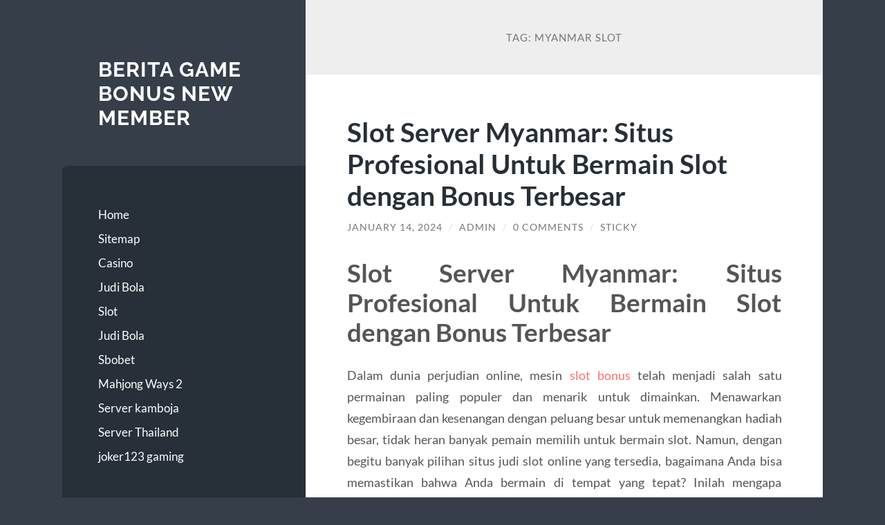

--- FILE ---
content_type: text/html; charset=UTF-8
request_url: https://halongtourvietnam.org/tag/myanmar-slot/
body_size: 11465
content:
<!DOCTYPE html>

<html lang="en-US">

	<head>

		<meta charset="UTF-8">
		<meta name="viewport" content="width=device-width, initial-scale=1.0" >

		<link rel="profile" href="https://gmpg.org/xfn/11">

		<title>myanmar slot &#8211; Berita Game Bonus New Member</title>
<meta name='robots' content='max-image-preview:large' />
<link rel="alternate" type="application/rss+xml" title="Berita Game Bonus New Member &raquo; Feed" href="https://halongtourvietnam.org/feed/" />
<link rel="alternate" type="application/rss+xml" title="Berita Game Bonus New Member &raquo; Comments Feed" href="https://halongtourvietnam.org/comments/feed/" />
<link rel="alternate" type="application/rss+xml" title="Berita Game Bonus New Member &raquo; myanmar slot Tag Feed" href="https://halongtourvietnam.org/tag/myanmar-slot/feed/" />
<style id='wp-img-auto-sizes-contain-inline-css' type='text/css'>
img:is([sizes=auto i],[sizes^="auto," i]){contain-intrinsic-size:3000px 1500px}
/*# sourceURL=wp-img-auto-sizes-contain-inline-css */
</style>
<style id='wp-emoji-styles-inline-css' type='text/css'>

	img.wp-smiley, img.emoji {
		display: inline !important;
		border: none !important;
		box-shadow: none !important;
		height: 1em !important;
		width: 1em !important;
		margin: 0 0.07em !important;
		vertical-align: -0.1em !important;
		background: none !important;
		padding: 0 !important;
	}
/*# sourceURL=wp-emoji-styles-inline-css */
</style>
<style id='wp-block-library-inline-css' type='text/css'>
:root{--wp-block-synced-color:#7a00df;--wp-block-synced-color--rgb:122,0,223;--wp-bound-block-color:var(--wp-block-synced-color);--wp-editor-canvas-background:#ddd;--wp-admin-theme-color:#007cba;--wp-admin-theme-color--rgb:0,124,186;--wp-admin-theme-color-darker-10:#006ba1;--wp-admin-theme-color-darker-10--rgb:0,107,160.5;--wp-admin-theme-color-darker-20:#005a87;--wp-admin-theme-color-darker-20--rgb:0,90,135;--wp-admin-border-width-focus:2px}@media (min-resolution:192dpi){:root{--wp-admin-border-width-focus:1.5px}}.wp-element-button{cursor:pointer}:root .has-very-light-gray-background-color{background-color:#eee}:root .has-very-dark-gray-background-color{background-color:#313131}:root .has-very-light-gray-color{color:#eee}:root .has-very-dark-gray-color{color:#313131}:root .has-vivid-green-cyan-to-vivid-cyan-blue-gradient-background{background:linear-gradient(135deg,#00d084,#0693e3)}:root .has-purple-crush-gradient-background{background:linear-gradient(135deg,#34e2e4,#4721fb 50%,#ab1dfe)}:root .has-hazy-dawn-gradient-background{background:linear-gradient(135deg,#faaca8,#dad0ec)}:root .has-subdued-olive-gradient-background{background:linear-gradient(135deg,#fafae1,#67a671)}:root .has-atomic-cream-gradient-background{background:linear-gradient(135deg,#fdd79a,#004a59)}:root .has-nightshade-gradient-background{background:linear-gradient(135deg,#330968,#31cdcf)}:root .has-midnight-gradient-background{background:linear-gradient(135deg,#020381,#2874fc)}:root{--wp--preset--font-size--normal:16px;--wp--preset--font-size--huge:42px}.has-regular-font-size{font-size:1em}.has-larger-font-size{font-size:2.625em}.has-normal-font-size{font-size:var(--wp--preset--font-size--normal)}.has-huge-font-size{font-size:var(--wp--preset--font-size--huge)}.has-text-align-center{text-align:center}.has-text-align-left{text-align:left}.has-text-align-right{text-align:right}.has-fit-text{white-space:nowrap!important}#end-resizable-editor-section{display:none}.aligncenter{clear:both}.items-justified-left{justify-content:flex-start}.items-justified-center{justify-content:center}.items-justified-right{justify-content:flex-end}.items-justified-space-between{justify-content:space-between}.screen-reader-text{border:0;clip-path:inset(50%);height:1px;margin:-1px;overflow:hidden;padding:0;position:absolute;width:1px;word-wrap:normal!important}.screen-reader-text:focus{background-color:#ddd;clip-path:none;color:#444;display:block;font-size:1em;height:auto;left:5px;line-height:normal;padding:15px 23px 14px;text-decoration:none;top:5px;width:auto;z-index:100000}html :where(.has-border-color){border-style:solid}html :where([style*=border-top-color]){border-top-style:solid}html :where([style*=border-right-color]){border-right-style:solid}html :where([style*=border-bottom-color]){border-bottom-style:solid}html :where([style*=border-left-color]){border-left-style:solid}html :where([style*=border-width]){border-style:solid}html :where([style*=border-top-width]){border-top-style:solid}html :where([style*=border-right-width]){border-right-style:solid}html :where([style*=border-bottom-width]){border-bottom-style:solid}html :where([style*=border-left-width]){border-left-style:solid}html :where(img[class*=wp-image-]){height:auto;max-width:100%}:where(figure){margin:0 0 1em}html :where(.is-position-sticky){--wp-admin--admin-bar--position-offset:var(--wp-admin--admin-bar--height,0px)}@media screen and (max-width:600px){html :where(.is-position-sticky){--wp-admin--admin-bar--position-offset:0px}}

/*# sourceURL=wp-block-library-inline-css */
</style><style id='wp-block-archives-inline-css' type='text/css'>
.wp-block-archives{box-sizing:border-box}.wp-block-archives-dropdown label{display:block}
/*# sourceURL=https://halongtourvietnam.org/wp-includes/blocks/archives/style.min.css */
</style>
<style id='wp-block-categories-inline-css' type='text/css'>
.wp-block-categories{box-sizing:border-box}.wp-block-categories.alignleft{margin-right:2em}.wp-block-categories.alignright{margin-left:2em}.wp-block-categories.wp-block-categories-dropdown.aligncenter{text-align:center}.wp-block-categories .wp-block-categories__label{display:block;width:100%}
/*# sourceURL=https://halongtourvietnam.org/wp-includes/blocks/categories/style.min.css */
</style>
<style id='wp-block-heading-inline-css' type='text/css'>
h1:where(.wp-block-heading).has-background,h2:where(.wp-block-heading).has-background,h3:where(.wp-block-heading).has-background,h4:where(.wp-block-heading).has-background,h5:where(.wp-block-heading).has-background,h6:where(.wp-block-heading).has-background{padding:1.25em 2.375em}h1.has-text-align-left[style*=writing-mode]:where([style*=vertical-lr]),h1.has-text-align-right[style*=writing-mode]:where([style*=vertical-rl]),h2.has-text-align-left[style*=writing-mode]:where([style*=vertical-lr]),h2.has-text-align-right[style*=writing-mode]:where([style*=vertical-rl]),h3.has-text-align-left[style*=writing-mode]:where([style*=vertical-lr]),h3.has-text-align-right[style*=writing-mode]:where([style*=vertical-rl]),h4.has-text-align-left[style*=writing-mode]:where([style*=vertical-lr]),h4.has-text-align-right[style*=writing-mode]:where([style*=vertical-rl]),h5.has-text-align-left[style*=writing-mode]:where([style*=vertical-lr]),h5.has-text-align-right[style*=writing-mode]:where([style*=vertical-rl]),h6.has-text-align-left[style*=writing-mode]:where([style*=vertical-lr]),h6.has-text-align-right[style*=writing-mode]:where([style*=vertical-rl]){rotate:180deg}
/*# sourceURL=https://halongtourvietnam.org/wp-includes/blocks/heading/style.min.css */
</style>
<style id='wp-block-latest-comments-inline-css' type='text/css'>
ol.wp-block-latest-comments{box-sizing:border-box;margin-left:0}:where(.wp-block-latest-comments:not([style*=line-height] .wp-block-latest-comments__comment)){line-height:1.1}:where(.wp-block-latest-comments:not([style*=line-height] .wp-block-latest-comments__comment-excerpt p)){line-height:1.8}.has-dates :where(.wp-block-latest-comments:not([style*=line-height])),.has-excerpts :where(.wp-block-latest-comments:not([style*=line-height])){line-height:1.5}.wp-block-latest-comments .wp-block-latest-comments{padding-left:0}.wp-block-latest-comments__comment{list-style:none;margin-bottom:1em}.has-avatars .wp-block-latest-comments__comment{list-style:none;min-height:2.25em}.has-avatars .wp-block-latest-comments__comment .wp-block-latest-comments__comment-excerpt,.has-avatars .wp-block-latest-comments__comment .wp-block-latest-comments__comment-meta{margin-left:3.25em}.wp-block-latest-comments__comment-excerpt p{font-size:.875em;margin:.36em 0 1.4em}.wp-block-latest-comments__comment-date{display:block;font-size:.75em}.wp-block-latest-comments .avatar,.wp-block-latest-comments__comment-avatar{border-radius:1.5em;display:block;float:left;height:2.5em;margin-right:.75em;width:2.5em}.wp-block-latest-comments[class*=-font-size] a,.wp-block-latest-comments[style*=font-size] a{font-size:inherit}
/*# sourceURL=https://halongtourvietnam.org/wp-includes/blocks/latest-comments/style.min.css */
</style>
<style id='wp-block-latest-posts-inline-css' type='text/css'>
.wp-block-latest-posts{box-sizing:border-box}.wp-block-latest-posts.alignleft{margin-right:2em}.wp-block-latest-posts.alignright{margin-left:2em}.wp-block-latest-posts.wp-block-latest-posts__list{list-style:none}.wp-block-latest-posts.wp-block-latest-posts__list li{clear:both;overflow-wrap:break-word}.wp-block-latest-posts.is-grid{display:flex;flex-wrap:wrap}.wp-block-latest-posts.is-grid li{margin:0 1.25em 1.25em 0;width:100%}@media (min-width:600px){.wp-block-latest-posts.columns-2 li{width:calc(50% - .625em)}.wp-block-latest-posts.columns-2 li:nth-child(2n){margin-right:0}.wp-block-latest-posts.columns-3 li{width:calc(33.33333% - .83333em)}.wp-block-latest-posts.columns-3 li:nth-child(3n){margin-right:0}.wp-block-latest-posts.columns-4 li{width:calc(25% - .9375em)}.wp-block-latest-posts.columns-4 li:nth-child(4n){margin-right:0}.wp-block-latest-posts.columns-5 li{width:calc(20% - 1em)}.wp-block-latest-posts.columns-5 li:nth-child(5n){margin-right:0}.wp-block-latest-posts.columns-6 li{width:calc(16.66667% - 1.04167em)}.wp-block-latest-posts.columns-6 li:nth-child(6n){margin-right:0}}:root :where(.wp-block-latest-posts.is-grid){padding:0}:root :where(.wp-block-latest-posts.wp-block-latest-posts__list){padding-left:0}.wp-block-latest-posts__post-author,.wp-block-latest-posts__post-date{display:block;font-size:.8125em}.wp-block-latest-posts__post-excerpt,.wp-block-latest-posts__post-full-content{margin-bottom:1em;margin-top:.5em}.wp-block-latest-posts__featured-image a{display:inline-block}.wp-block-latest-posts__featured-image img{height:auto;max-width:100%;width:auto}.wp-block-latest-posts__featured-image.alignleft{float:left;margin-right:1em}.wp-block-latest-posts__featured-image.alignright{float:right;margin-left:1em}.wp-block-latest-posts__featured-image.aligncenter{margin-bottom:1em;text-align:center}
/*# sourceURL=https://halongtourvietnam.org/wp-includes/blocks/latest-posts/style.min.css */
</style>
<style id='wp-block-search-inline-css' type='text/css'>
.wp-block-search__button{margin-left:10px;word-break:normal}.wp-block-search__button.has-icon{line-height:0}.wp-block-search__button svg{height:1.25em;min-height:24px;min-width:24px;width:1.25em;fill:currentColor;vertical-align:text-bottom}:where(.wp-block-search__button){border:1px solid #ccc;padding:6px 10px}.wp-block-search__inside-wrapper{display:flex;flex:auto;flex-wrap:nowrap;max-width:100%}.wp-block-search__label{width:100%}.wp-block-search.wp-block-search__button-only .wp-block-search__button{box-sizing:border-box;display:flex;flex-shrink:0;justify-content:center;margin-left:0;max-width:100%}.wp-block-search.wp-block-search__button-only .wp-block-search__inside-wrapper{min-width:0!important;transition-property:width}.wp-block-search.wp-block-search__button-only .wp-block-search__input{flex-basis:100%;transition-duration:.3s}.wp-block-search.wp-block-search__button-only.wp-block-search__searchfield-hidden,.wp-block-search.wp-block-search__button-only.wp-block-search__searchfield-hidden .wp-block-search__inside-wrapper{overflow:hidden}.wp-block-search.wp-block-search__button-only.wp-block-search__searchfield-hidden .wp-block-search__input{border-left-width:0!important;border-right-width:0!important;flex-basis:0;flex-grow:0;margin:0;min-width:0!important;padding-left:0!important;padding-right:0!important;width:0!important}:where(.wp-block-search__input){appearance:none;border:1px solid #949494;flex-grow:1;font-family:inherit;font-size:inherit;font-style:inherit;font-weight:inherit;letter-spacing:inherit;line-height:inherit;margin-left:0;margin-right:0;min-width:3rem;padding:8px;text-decoration:unset!important;text-transform:inherit}:where(.wp-block-search__button-inside .wp-block-search__inside-wrapper){background-color:#fff;border:1px solid #949494;box-sizing:border-box;padding:4px}:where(.wp-block-search__button-inside .wp-block-search__inside-wrapper) .wp-block-search__input{border:none;border-radius:0;padding:0 4px}:where(.wp-block-search__button-inside .wp-block-search__inside-wrapper) .wp-block-search__input:focus{outline:none}:where(.wp-block-search__button-inside .wp-block-search__inside-wrapper) :where(.wp-block-search__button){padding:4px 8px}.wp-block-search.aligncenter .wp-block-search__inside-wrapper{margin:auto}.wp-block[data-align=right] .wp-block-search.wp-block-search__button-only .wp-block-search__inside-wrapper{float:right}
/*# sourceURL=https://halongtourvietnam.org/wp-includes/blocks/search/style.min.css */
</style>
<style id='wp-block-group-inline-css' type='text/css'>
.wp-block-group{box-sizing:border-box}:where(.wp-block-group.wp-block-group-is-layout-constrained){position:relative}
/*# sourceURL=https://halongtourvietnam.org/wp-includes/blocks/group/style.min.css */
</style>
<style id='global-styles-inline-css' type='text/css'>
:root{--wp--preset--aspect-ratio--square: 1;--wp--preset--aspect-ratio--4-3: 4/3;--wp--preset--aspect-ratio--3-4: 3/4;--wp--preset--aspect-ratio--3-2: 3/2;--wp--preset--aspect-ratio--2-3: 2/3;--wp--preset--aspect-ratio--16-9: 16/9;--wp--preset--aspect-ratio--9-16: 9/16;--wp--preset--color--black: #272F38;--wp--preset--color--cyan-bluish-gray: #abb8c3;--wp--preset--color--white: #fff;--wp--preset--color--pale-pink: #f78da7;--wp--preset--color--vivid-red: #cf2e2e;--wp--preset--color--luminous-vivid-orange: #ff6900;--wp--preset--color--luminous-vivid-amber: #fcb900;--wp--preset--color--light-green-cyan: #7bdcb5;--wp--preset--color--vivid-green-cyan: #00d084;--wp--preset--color--pale-cyan-blue: #8ed1fc;--wp--preset--color--vivid-cyan-blue: #0693e3;--wp--preset--color--vivid-purple: #9b51e0;--wp--preset--color--accent: #FF706C;--wp--preset--color--dark-gray: #444;--wp--preset--color--medium-gray: #666;--wp--preset--color--light-gray: #888;--wp--preset--gradient--vivid-cyan-blue-to-vivid-purple: linear-gradient(135deg,rgb(6,147,227) 0%,rgb(155,81,224) 100%);--wp--preset--gradient--light-green-cyan-to-vivid-green-cyan: linear-gradient(135deg,rgb(122,220,180) 0%,rgb(0,208,130) 100%);--wp--preset--gradient--luminous-vivid-amber-to-luminous-vivid-orange: linear-gradient(135deg,rgb(252,185,0) 0%,rgb(255,105,0) 100%);--wp--preset--gradient--luminous-vivid-orange-to-vivid-red: linear-gradient(135deg,rgb(255,105,0) 0%,rgb(207,46,46) 100%);--wp--preset--gradient--very-light-gray-to-cyan-bluish-gray: linear-gradient(135deg,rgb(238,238,238) 0%,rgb(169,184,195) 100%);--wp--preset--gradient--cool-to-warm-spectrum: linear-gradient(135deg,rgb(74,234,220) 0%,rgb(151,120,209) 20%,rgb(207,42,186) 40%,rgb(238,44,130) 60%,rgb(251,105,98) 80%,rgb(254,248,76) 100%);--wp--preset--gradient--blush-light-purple: linear-gradient(135deg,rgb(255,206,236) 0%,rgb(152,150,240) 100%);--wp--preset--gradient--blush-bordeaux: linear-gradient(135deg,rgb(254,205,165) 0%,rgb(254,45,45) 50%,rgb(107,0,62) 100%);--wp--preset--gradient--luminous-dusk: linear-gradient(135deg,rgb(255,203,112) 0%,rgb(199,81,192) 50%,rgb(65,88,208) 100%);--wp--preset--gradient--pale-ocean: linear-gradient(135deg,rgb(255,245,203) 0%,rgb(182,227,212) 50%,rgb(51,167,181) 100%);--wp--preset--gradient--electric-grass: linear-gradient(135deg,rgb(202,248,128) 0%,rgb(113,206,126) 100%);--wp--preset--gradient--midnight: linear-gradient(135deg,rgb(2,3,129) 0%,rgb(40,116,252) 100%);--wp--preset--font-size--small: 16px;--wp--preset--font-size--medium: 20px;--wp--preset--font-size--large: 24px;--wp--preset--font-size--x-large: 42px;--wp--preset--font-size--regular: 18px;--wp--preset--font-size--larger: 32px;--wp--preset--spacing--20: 0.44rem;--wp--preset--spacing--30: 0.67rem;--wp--preset--spacing--40: 1rem;--wp--preset--spacing--50: 1.5rem;--wp--preset--spacing--60: 2.25rem;--wp--preset--spacing--70: 3.38rem;--wp--preset--spacing--80: 5.06rem;--wp--preset--shadow--natural: 6px 6px 9px rgba(0, 0, 0, 0.2);--wp--preset--shadow--deep: 12px 12px 50px rgba(0, 0, 0, 0.4);--wp--preset--shadow--sharp: 6px 6px 0px rgba(0, 0, 0, 0.2);--wp--preset--shadow--outlined: 6px 6px 0px -3px rgb(255, 255, 255), 6px 6px rgb(0, 0, 0);--wp--preset--shadow--crisp: 6px 6px 0px rgb(0, 0, 0);}:where(.is-layout-flex){gap: 0.5em;}:where(.is-layout-grid){gap: 0.5em;}body .is-layout-flex{display: flex;}.is-layout-flex{flex-wrap: wrap;align-items: center;}.is-layout-flex > :is(*, div){margin: 0;}body .is-layout-grid{display: grid;}.is-layout-grid > :is(*, div){margin: 0;}:where(.wp-block-columns.is-layout-flex){gap: 2em;}:where(.wp-block-columns.is-layout-grid){gap: 2em;}:where(.wp-block-post-template.is-layout-flex){gap: 1.25em;}:where(.wp-block-post-template.is-layout-grid){gap: 1.25em;}.has-black-color{color: var(--wp--preset--color--black) !important;}.has-cyan-bluish-gray-color{color: var(--wp--preset--color--cyan-bluish-gray) !important;}.has-white-color{color: var(--wp--preset--color--white) !important;}.has-pale-pink-color{color: var(--wp--preset--color--pale-pink) !important;}.has-vivid-red-color{color: var(--wp--preset--color--vivid-red) !important;}.has-luminous-vivid-orange-color{color: var(--wp--preset--color--luminous-vivid-orange) !important;}.has-luminous-vivid-amber-color{color: var(--wp--preset--color--luminous-vivid-amber) !important;}.has-light-green-cyan-color{color: var(--wp--preset--color--light-green-cyan) !important;}.has-vivid-green-cyan-color{color: var(--wp--preset--color--vivid-green-cyan) !important;}.has-pale-cyan-blue-color{color: var(--wp--preset--color--pale-cyan-blue) !important;}.has-vivid-cyan-blue-color{color: var(--wp--preset--color--vivid-cyan-blue) !important;}.has-vivid-purple-color{color: var(--wp--preset--color--vivid-purple) !important;}.has-black-background-color{background-color: var(--wp--preset--color--black) !important;}.has-cyan-bluish-gray-background-color{background-color: var(--wp--preset--color--cyan-bluish-gray) !important;}.has-white-background-color{background-color: var(--wp--preset--color--white) !important;}.has-pale-pink-background-color{background-color: var(--wp--preset--color--pale-pink) !important;}.has-vivid-red-background-color{background-color: var(--wp--preset--color--vivid-red) !important;}.has-luminous-vivid-orange-background-color{background-color: var(--wp--preset--color--luminous-vivid-orange) !important;}.has-luminous-vivid-amber-background-color{background-color: var(--wp--preset--color--luminous-vivid-amber) !important;}.has-light-green-cyan-background-color{background-color: var(--wp--preset--color--light-green-cyan) !important;}.has-vivid-green-cyan-background-color{background-color: var(--wp--preset--color--vivid-green-cyan) !important;}.has-pale-cyan-blue-background-color{background-color: var(--wp--preset--color--pale-cyan-blue) !important;}.has-vivid-cyan-blue-background-color{background-color: var(--wp--preset--color--vivid-cyan-blue) !important;}.has-vivid-purple-background-color{background-color: var(--wp--preset--color--vivid-purple) !important;}.has-black-border-color{border-color: var(--wp--preset--color--black) !important;}.has-cyan-bluish-gray-border-color{border-color: var(--wp--preset--color--cyan-bluish-gray) !important;}.has-white-border-color{border-color: var(--wp--preset--color--white) !important;}.has-pale-pink-border-color{border-color: var(--wp--preset--color--pale-pink) !important;}.has-vivid-red-border-color{border-color: var(--wp--preset--color--vivid-red) !important;}.has-luminous-vivid-orange-border-color{border-color: var(--wp--preset--color--luminous-vivid-orange) !important;}.has-luminous-vivid-amber-border-color{border-color: var(--wp--preset--color--luminous-vivid-amber) !important;}.has-light-green-cyan-border-color{border-color: var(--wp--preset--color--light-green-cyan) !important;}.has-vivid-green-cyan-border-color{border-color: var(--wp--preset--color--vivid-green-cyan) !important;}.has-pale-cyan-blue-border-color{border-color: var(--wp--preset--color--pale-cyan-blue) !important;}.has-vivid-cyan-blue-border-color{border-color: var(--wp--preset--color--vivid-cyan-blue) !important;}.has-vivid-purple-border-color{border-color: var(--wp--preset--color--vivid-purple) !important;}.has-vivid-cyan-blue-to-vivid-purple-gradient-background{background: var(--wp--preset--gradient--vivid-cyan-blue-to-vivid-purple) !important;}.has-light-green-cyan-to-vivid-green-cyan-gradient-background{background: var(--wp--preset--gradient--light-green-cyan-to-vivid-green-cyan) !important;}.has-luminous-vivid-amber-to-luminous-vivid-orange-gradient-background{background: var(--wp--preset--gradient--luminous-vivid-amber-to-luminous-vivid-orange) !important;}.has-luminous-vivid-orange-to-vivid-red-gradient-background{background: var(--wp--preset--gradient--luminous-vivid-orange-to-vivid-red) !important;}.has-very-light-gray-to-cyan-bluish-gray-gradient-background{background: var(--wp--preset--gradient--very-light-gray-to-cyan-bluish-gray) !important;}.has-cool-to-warm-spectrum-gradient-background{background: var(--wp--preset--gradient--cool-to-warm-spectrum) !important;}.has-blush-light-purple-gradient-background{background: var(--wp--preset--gradient--blush-light-purple) !important;}.has-blush-bordeaux-gradient-background{background: var(--wp--preset--gradient--blush-bordeaux) !important;}.has-luminous-dusk-gradient-background{background: var(--wp--preset--gradient--luminous-dusk) !important;}.has-pale-ocean-gradient-background{background: var(--wp--preset--gradient--pale-ocean) !important;}.has-electric-grass-gradient-background{background: var(--wp--preset--gradient--electric-grass) !important;}.has-midnight-gradient-background{background: var(--wp--preset--gradient--midnight) !important;}.has-small-font-size{font-size: var(--wp--preset--font-size--small) !important;}.has-medium-font-size{font-size: var(--wp--preset--font-size--medium) !important;}.has-large-font-size{font-size: var(--wp--preset--font-size--large) !important;}.has-x-large-font-size{font-size: var(--wp--preset--font-size--x-large) !important;}
/*# sourceURL=global-styles-inline-css */
</style>

<style id='classic-theme-styles-inline-css' type='text/css'>
/*! This file is auto-generated */
.wp-block-button__link{color:#fff;background-color:#32373c;border-radius:9999px;box-shadow:none;text-decoration:none;padding:calc(.667em + 2px) calc(1.333em + 2px);font-size:1.125em}.wp-block-file__button{background:#32373c;color:#fff;text-decoration:none}
/*# sourceURL=/wp-includes/css/classic-themes.min.css */
</style>
<link rel='stylesheet' id='wilson_fonts-css' href='https://halongtourvietnam.org/wp-content/themes/wilson/assets/css/fonts.css?ver=6.9' type='text/css' media='all' />
<link rel='stylesheet' id='wilson_style-css' href='https://halongtourvietnam.org/wp-content/themes/wilson/style.css?ver=2.1.3' type='text/css' media='all' />
<script type="text/javascript" src="https://halongtourvietnam.org/wp-includes/js/jquery/jquery.min.js?ver=3.7.1" id="jquery-core-js"></script>
<script type="text/javascript" src="https://halongtourvietnam.org/wp-includes/js/jquery/jquery-migrate.min.js?ver=3.4.1" id="jquery-migrate-js"></script>
<script type="text/javascript" src="https://halongtourvietnam.org/wp-content/themes/wilson/assets/js/global.js?ver=2.1.3" id="wilson_global-js"></script>
<link rel="https://api.w.org/" href="https://halongtourvietnam.org/wp-json/" /><link rel="alternate" title="JSON" type="application/json" href="https://halongtourvietnam.org/wp-json/wp/v2/tags/92" /><link rel="EditURI" type="application/rsd+xml" title="RSD" href="https://halongtourvietnam.org/xmlrpc.php?rsd" />
<meta name="generator" content="WordPress 6.9" />
<link rel="icon" href="https://halongtourvietnam.org/wp-content/uploads/2024/12/cropped-png-transparent-exo-k-pop-s-m-entertainment-the-eve-sm-town-exo-logo-angle-triangle-logo-thumbnail-removebg-preview-32x32.png" sizes="32x32" />
<link rel="icon" href="https://halongtourvietnam.org/wp-content/uploads/2024/12/cropped-png-transparent-exo-k-pop-s-m-entertainment-the-eve-sm-town-exo-logo-angle-triangle-logo-thumbnail-removebg-preview-192x192.png" sizes="192x192" />
<link rel="apple-touch-icon" href="https://halongtourvietnam.org/wp-content/uploads/2024/12/cropped-png-transparent-exo-k-pop-s-m-entertainment-the-eve-sm-town-exo-logo-angle-triangle-logo-thumbnail-removebg-preview-180x180.png" />
<meta name="msapplication-TileImage" content="https://halongtourvietnam.org/wp-content/uploads/2024/12/cropped-png-transparent-exo-k-pop-s-m-entertainment-the-eve-sm-town-exo-logo-angle-triangle-logo-thumbnail-removebg-preview-270x270.png" />

	</head>
	
	<body class="archive tag tag-myanmar-slot tag-92 wp-theme-wilson">

		
		<a class="skip-link button" href="#site-content">Skip to the content</a>
	
		<div class="wrapper">
	
			<header class="sidebar" id="site-header">
							
				<div class="blog-header">

									
						<div class="blog-info">
						
															<div class="blog-title">
									<a href="https://halongtourvietnam.org" rel="home">Berita Game Bonus New Member</a>
								</div>
														
													
						</div><!-- .blog-info -->
						
					
				</div><!-- .blog-header -->
				
				<div class="nav-toggle toggle">
				
					<p>
						<span class="show">Show menu</span>
						<span class="hide">Hide menu</span>
					</p>
				
					<div class="bars">
							
						<div class="bar"></div>
						<div class="bar"></div>
						<div class="bar"></div>
						
						<div class="clear"></div>
						
					</div><!-- .bars -->
				
				</div><!-- .nav-toggle -->
				
				<div class="blog-menu">
			
					<ul class="navigation">
					
						<li id="menu-item-7" class="menu-item menu-item-type-custom menu-item-object-custom menu-item-home menu-item-7"><a href="https://halongtourvietnam.org/">Home</a></li>
<li id="menu-item-9" class="menu-item menu-item-type-custom menu-item-object-custom menu-item-9"><a href="/sitemap_index.xml">Sitemap</a></li>
<li id="menu-item-10" class="menu-item menu-item-type-taxonomy menu-item-object-category menu-item-10"><a href="https://halongtourvietnam.org/category/casino/">Casino</a></li>
<li id="menu-item-11" class="menu-item menu-item-type-taxonomy menu-item-object-category menu-item-11"><a href="https://halongtourvietnam.org/category/judi-bola/">Judi Bola</a></li>
<li id="menu-item-12" class="menu-item menu-item-type-taxonomy menu-item-object-category menu-item-12"><a href="https://halongtourvietnam.org/category/slot/">Slot</a></li>
<li id="menu-item-523" class="menu-item menu-item-type-custom menu-item-object-custom menu-item-523"><a href="https://aryanakarawacitangerang.com/">Judi Bola</a></li>
<li id="menu-item-524" class="menu-item menu-item-type-custom menu-item-object-custom menu-item-524"><a href="https://themasterstouchmassage.com/">Sbobet</a></li>
<li id="menu-item-528" class="menu-item menu-item-type-custom menu-item-object-custom menu-item-528"><a href="https://www.sorsiemorsirestaurant.com/">Mahjong Ways 2</a></li>
<li id="menu-item-529" class="menu-item menu-item-type-custom menu-item-object-custom menu-item-529"><a href="http://yangda-restaurant.com/">Server kamboja</a></li>
<li id="menu-item-530" class="menu-item menu-item-type-custom menu-item-object-custom menu-item-530"><a href="https://cedarpointresort.net/">Server Thailand</a></li>
<li id="menu-item-545" class="menu-item menu-item-type-custom menu-item-object-custom menu-item-545"><a href="https://www.videocentermedia.com/">joker123 gaming</a></li>
												
					</ul><!-- .navigation -->
				</div><!-- .blog-menu -->
				
				<div class="mobile-menu">
						 
					<ul class="navigation">
					
						<li class="menu-item menu-item-type-custom menu-item-object-custom menu-item-home menu-item-7"><a href="https://halongtourvietnam.org/">Home</a></li>
<li class="menu-item menu-item-type-custom menu-item-object-custom menu-item-9"><a href="/sitemap_index.xml">Sitemap</a></li>
<li class="menu-item menu-item-type-taxonomy menu-item-object-category menu-item-10"><a href="https://halongtourvietnam.org/category/casino/">Casino</a></li>
<li class="menu-item menu-item-type-taxonomy menu-item-object-category menu-item-11"><a href="https://halongtourvietnam.org/category/judi-bola/">Judi Bola</a></li>
<li class="menu-item menu-item-type-taxonomy menu-item-object-category menu-item-12"><a href="https://halongtourvietnam.org/category/slot/">Slot</a></li>
<li class="menu-item menu-item-type-custom menu-item-object-custom menu-item-523"><a href="https://aryanakarawacitangerang.com/">Judi Bola</a></li>
<li class="menu-item menu-item-type-custom menu-item-object-custom menu-item-524"><a href="https://themasterstouchmassage.com/">Sbobet</a></li>
<li class="menu-item menu-item-type-custom menu-item-object-custom menu-item-528"><a href="https://www.sorsiemorsirestaurant.com/">Mahjong Ways 2</a></li>
<li class="menu-item menu-item-type-custom menu-item-object-custom menu-item-529"><a href="http://yangda-restaurant.com/">Server kamboja</a></li>
<li class="menu-item menu-item-type-custom menu-item-object-custom menu-item-530"><a href="https://cedarpointresort.net/">Server Thailand</a></li>
<li class="menu-item menu-item-type-custom menu-item-object-custom menu-item-545"><a href="https://www.videocentermedia.com/">joker123 gaming</a></li>
						
					</ul>
					 
				</div><!-- .mobile-menu -->
				
				
					<div class="widgets" role="complementary">
					
						<div id="block-2" class="widget widget_block widget_search"><div class="widget-content"><form role="search" method="get" action="https://halongtourvietnam.org/" class="wp-block-search__button-outside wp-block-search__text-button wp-block-search"    ><label class="wp-block-search__label" for="wp-block-search__input-1" >Search</label><div class="wp-block-search__inside-wrapper" ><input class="wp-block-search__input" id="wp-block-search__input-1" placeholder="" value="" type="search" name="s" required /><button aria-label="Search" class="wp-block-search__button wp-element-button" type="submit" >Search</button></div></form></div></div><div id="block-3" class="widget widget_block"><div class="widget-content">
<div class="wp-block-group"><div class="wp-block-group__inner-container is-layout-flow wp-block-group-is-layout-flow">
<h2 class="wp-block-heading">Recent Posts</h2>


<ul class="wp-block-latest-posts__list wp-block-latest-posts"><li><a class="wp-block-latest-posts__post-title" href="https://halongtourvietnam.org/rahasia-kesuksesan-di-situs-slot-olympus-1000-terbaru-2026/">Rahasia Kesuksesan di Situs Slot Olympus 1000 Terbaru 2026</a></li>
<li><a class="wp-block-latest-posts__post-title" href="https://halongtourvietnam.org/raih-promo-depo-25-bonus-25-di-situs-link-slot-resmi-neymar88-terbaru-2025/">Raih Promo Depo 25 Bonus 25 di Situs Link Slot Resmi Neymar88 Terbaru 2025</a></li>
<li><a class="wp-block-latest-posts__post-title" href="https://halongtourvietnam.org/slot-gacor-hari-ini-temukan-jawabannya-di-slot777/">Slot Gacor Hari Ini? Temukan Jawabannya di Slot777!</a></li>
<li><a class="wp-block-latest-posts__post-title" href="https://halongtourvietnam.org/rahasia-kemenangan-besar-di-slot777-daftar-sekarang/">Rahasia Kemenangan Besar di Slot777: Daftar Sekarang!</a></li>
<li><a class="wp-block-latest-posts__post-title" href="https://halongtourvietnam.org/slot-depo-5k-tips-dan-trik-menang-besar-dengan-deposit-5000/">SLOT DEPO 5K: Tips dan Trik Menang Besar dengan Deposit 5000</a></li>
</ul></div></div>
</div></div><div id="block-4" class="widget widget_block"><div class="widget-content">
<div class="wp-block-group"><div class="wp-block-group__inner-container is-layout-flow wp-block-group-is-layout-flow">
<h2 class="wp-block-heading">Recent Comments</h2>


<div class="no-comments wp-block-latest-comments">No comments to show.</div></div></div>
</div></div><div id="block-5" class="widget widget_block"><div class="widget-content">
<div class="wp-block-group"><div class="wp-block-group__inner-container is-layout-flow wp-block-group-is-layout-flow">
<h2 class="wp-block-heading">Archives</h2>


<ul class="wp-block-archives-list wp-block-archives">	<li><a href='https://halongtourvietnam.org/2025/12/'>December 2025</a></li>
	<li><a href='https://halongtourvietnam.org/2025/11/'>November 2025</a></li>
	<li><a href='https://halongtourvietnam.org/2025/10/'>October 2025</a></li>
	<li><a href='https://halongtourvietnam.org/2025/09/'>September 2025</a></li>
	<li><a href='https://halongtourvietnam.org/2025/08/'>August 2025</a></li>
	<li><a href='https://halongtourvietnam.org/2025/07/'>July 2025</a></li>
	<li><a href='https://halongtourvietnam.org/2025/06/'>June 2025</a></li>
	<li><a href='https://halongtourvietnam.org/2025/05/'>May 2025</a></li>
	<li><a href='https://halongtourvietnam.org/2025/04/'>April 2025</a></li>
	<li><a href='https://halongtourvietnam.org/2025/03/'>March 2025</a></li>
	<li><a href='https://halongtourvietnam.org/2025/02/'>February 2025</a></li>
	<li><a href='https://halongtourvietnam.org/2025/01/'>January 2025</a></li>
	<li><a href='https://halongtourvietnam.org/2024/12/'>December 2024</a></li>
	<li><a href='https://halongtourvietnam.org/2024/11/'>November 2024</a></li>
	<li><a href='https://halongtourvietnam.org/2024/10/'>October 2024</a></li>
	<li><a href='https://halongtourvietnam.org/2024/09/'>September 2024</a></li>
	<li><a href='https://halongtourvietnam.org/2024/08/'>August 2024</a></li>
	<li><a href='https://halongtourvietnam.org/2024/07/'>July 2024</a></li>
	<li><a href='https://halongtourvietnam.org/2024/06/'>June 2024</a></li>
	<li><a href='https://halongtourvietnam.org/2024/05/'>May 2024</a></li>
	<li><a href='https://halongtourvietnam.org/2024/04/'>April 2024</a></li>
	<li><a href='https://halongtourvietnam.org/2024/03/'>March 2024</a></li>
	<li><a href='https://halongtourvietnam.org/2024/01/'>January 2024</a></li>
	<li><a href='https://halongtourvietnam.org/2023/12/'>December 2023</a></li>
	<li><a href='https://halongtourvietnam.org/2023/11/'>November 2023</a></li>
	<li><a href='https://halongtourvietnam.org/2023/04/'>April 2023</a></li>
</ul></div></div>
</div></div><div id="block-6" class="widget widget_block"><div class="widget-content">
<div class="wp-block-group"><div class="wp-block-group__inner-container is-layout-flow wp-block-group-is-layout-flow">
<h2 class="wp-block-heading">Categories</h2>


<ul class="wp-block-categories-list wp-block-categories">	<li class="cat-item cat-item-782"><a href="https://halongtourvietnam.org/category/agen-slot777/">agen slot777</a>
</li>
	<li class="cat-item cat-item-272"><a href="https://halongtourvietnam.org/category/bonus-new-member/">Bonus New Member</a>
</li>
	<li class="cat-item cat-item-411"><a href="https://halongtourvietnam.org/category/bonus-new-member-100/">bonus new member 100</a>
</li>
	<li class="cat-item cat-item-415"><a href="https://halongtourvietnam.org/category/bonus-slot/">bonus slot</a>
</li>
	<li class="cat-item cat-item-4"><a href="https://halongtourvietnam.org/category/casino/">Casino</a>
</li>
	<li class="cat-item cat-item-420"><a href="https://halongtourvietnam.org/category/deposit-via-qris/">deposit via qris</a>
</li>
	<li class="cat-item cat-item-3"><a href="https://halongtourvietnam.org/category/judi-bola/">Judi Bola</a>
</li>
	<li class="cat-item cat-item-787"><a href="https://halongtourvietnam.org/category/link-slot777/">link slot777</a>
</li>
	<li class="cat-item cat-item-435"><a href="https://halongtourvietnam.org/category/live-casino/">live casino</a>
</li>
	<li class="cat-item cat-item-789"><a href="https://halongtourvietnam.org/category/mahjong/">mahjong</a>
</li>
	<li class="cat-item cat-item-422"><a href="https://halongtourvietnam.org/category/mahjong-slot/">mahjong slot</a>
</li>
	<li class="cat-item cat-item-790"><a href="https://halongtourvietnam.org/category/mahjong-ways/">mahjong ways</a>
</li>
	<li class="cat-item cat-item-791"><a href="https://halongtourvietnam.org/category/mahjong-ways-2/">mahjong ways 2</a>
</li>
	<li class="cat-item cat-item-418"><a href="https://halongtourvietnam.org/category/neymar88/">neymar88</a>
</li>
	<li class="cat-item cat-item-586"><a href="https://halongtourvietnam.org/category/olympus1000/">olympus1000</a>
</li>
	<li class="cat-item cat-item-672"><a href="https://halongtourvietnam.org/category/sbobet/">sbobet</a>
</li>
	<li class="cat-item cat-item-765"><a href="https://halongtourvietnam.org/category/situs-bonus-2/">situs bonus</a>
</li>
	<li class="cat-item cat-item-416"><a href="https://halongtourvietnam.org/category/situs-bonus/">situs bonus.</a>
</li>
	<li class="cat-item cat-item-778"><a href="https://halongtourvietnam.org/category/situs-slot-10k/">situs slot 10k</a>
</li>
	<li class="cat-item cat-item-777"><a href="https://halongtourvietnam.org/category/situs-slot-10rb/">situs slot 10rb</a>
</li>
	<li class="cat-item cat-item-417"><a href="https://halongtourvietnam.org/category/situs-slot-bonus-new-member/">situs slot bonus new member</a>
</li>
	<li class="cat-item cat-item-766"><a href="https://halongtourvietnam.org/category/situs-slot-bonus-new-member-100/">situs slot bonus new member 100</a>
</li>
	<li class="cat-item cat-item-2"><a href="https://halongtourvietnam.org/category/slot/">Slot</a>
</li>
	<li class="cat-item cat-item-781"><a href="https://halongtourvietnam.org/category/slot-777/">slot 777</a>
</li>
	<li class="cat-item cat-item-483"><a href="https://halongtourvietnam.org/category/slot-bet-200/">slot bet 200</a>
</li>
	<li class="cat-item cat-item-405"><a href="https://halongtourvietnam.org/category/slot-bet-kecil/">slot bet kecil</a>
</li>
	<li class="cat-item cat-item-414"><a href="https://halongtourvietnam.org/category/slot-bonus/">slot bonus</a>
</li>
	<li class="cat-item cat-item-767"><a href="https://halongtourvietnam.org/category/slot-bonus-100/">slot bonus 100</a>
</li>
	<li class="cat-item cat-item-412"><a href="https://halongtourvietnam.org/category/slot-bonus-new-member/">slot bonus new member</a>
</li>
	<li class="cat-item cat-item-413"><a href="https://halongtourvietnam.org/category/slot-bonus-new-member-100/">slot bonus new member 100</a>
</li>
	<li class="cat-item cat-item-664"><a href="https://halongtourvietnam.org/category/slot-depo-10k/">slot depo 10k</a>
</li>
	<li class="cat-item cat-item-762"><a href="https://halongtourvietnam.org/category/slot-depo-20k/">slot depo 20k</a>
</li>
	<li class="cat-item cat-item-774"><a href="https://halongtourvietnam.org/category/slot-depo-qris-10k/">slot depo qris 10k</a>
</li>
	<li class="cat-item cat-item-775"><a href="https://halongtourvietnam.org/category/slot-depo-qris-10rb/">slot depo qris 10rb</a>
</li>
	<li class="cat-item cat-item-772"><a href="https://halongtourvietnam.org/category/slot-deposit-10k/">slot deposit 10k</a>
</li>
	<li class="cat-item cat-item-773"><a href="https://halongtourvietnam.org/category/slot-deposit-10rb/">slot deposit 10rb</a>
</li>
	<li class="cat-item cat-item-419"><a href="https://halongtourvietnam.org/category/slot-gacor/">slot gacor</a>
</li>
	<li class="cat-item cat-item-763"><a href="https://halongtourvietnam.org/category/slot-gacor-hari-ini/">slot gacor hari ini</a>
</li>
	<li class="cat-item cat-item-667"><a href="https://halongtourvietnam.org/category/slot-gampang-jp/">slot gampang jp </a>
</li>
	<li class="cat-item cat-item-666"><a href="https://halongtourvietnam.org/category/slot-kamboja/">slot kamboja</a>
</li>
	<li class="cat-item cat-item-794"><a href="https://halongtourvietnam.org/category/slot-mahjong-ways-3/">slot mahjong ways</a>
</li>
	<li class="cat-item cat-item-792"><a href="https://halongtourvietnam.org/category/slot-mahjong-ways-2/">slot mahjong ways 2</a>
</li>
	<li class="cat-item cat-item-585"><a href="https://halongtourvietnam.org/category/slot-qris/">slot qris</a>
</li>
	<li class="cat-item cat-item-776"><a href="https://halongtourvietnam.org/category/slot-qris-10k/">slot qris 10k</a>
</li>
	<li class="cat-item cat-item-665"><a href="https://halongtourvietnam.org/category/slot-server-kamboja/">slot server kamboja</a>
</li>
	<li class="cat-item cat-item-410"><a href="https://halongtourvietnam.org/category/slot777/">slot777</a>
</li>
	<li class="cat-item cat-item-583"><a href="https://halongtourvietnam.org/category/spaceman/">spaceman</a>
</li>
	<li class="cat-item cat-item-771"><a href="https://halongtourvietnam.org/category/spaceman-slot/">spaceman slot</a>
</li>
	<li class="cat-item cat-item-761"><a href="https://halongtourvietnam.org/category/spaceman88/">Spaceman88</a>
</li>
	<li class="cat-item cat-item-303"><a href="https://halongtourvietnam.org/category/toto-slot/">toto slot</a>
</li>
	<li class="cat-item cat-item-1"><a href="https://halongtourvietnam.org/category/uncategorized/">Uncategorized</a>
</li>
</ul></div></div>
</div></div><div id="block-8" class="widget widget_block"><div class="widget-content"><p><a href="https://www.dineatpetra.com/">slot deposit qris</a></p>
<p><a href="https://brossandwiches.com/">slot depo 10k</a></p>
<p><a href="https://www.pnkefamenanu.net/">Slot 777</a></p>
<p><a href="https://pragmaticplay-olympus1000.com/">pragmatic</a></p>
<p><a href="https://www.jerryspizzachillicothe.com/">bonus new member</a></p>
<p><a href="https://blackrockcandyband.com/">slot gacor 777</a></p>
<p><a href="https://buddyspizzamn.com/">slot gacor gampang menang</a></p>
<p><a href="https://www.foxybodyworkspa.com/">bonus new member 100</a></p></div></div><div id="block-7" class="widget widget_block"><div class="widget-content"><p><a href="https://consultaurologia-online.com/">mahjong ways 2</a></p>
<p><a href="https://epbasketballrefs.com/">akun demo</a></p>
<p><a href="https://balloonatics.info/">slot777</a></p>
<p><a href="https://brasiliafood.com/">slot bet 200</a></p>
<p><a href="https://stanley-drinkware.com/">slot gacor</a></p>
<p><a href="https://thefiregrill.com/">slot88</a></p>
<p><a href="https://www.smokedbitesnj.com/">slot88</a></p>
<p><a href="https://zoehairstudio.com/">pragmatic play</a></p>
<p><a href="https://spotonsportsbar.com/">slot deposit qris</a></p>
<p><a href="https://hightournaments.com/">Bonus new member</a></p>
<p><a href="https://www.smlakesidedental.com/">sbobet88</a></p>
<p><a href="https://www.pristinedentalhygiene.com/">slot depo 20k</a></p></div></div>						
					</div><!-- .widgets -->
					
													
			</header><!-- .sidebar -->

			<main class="content" id="site-content">	
		<header class="archive-header">
		
							<h1 class="archive-title">Tag: <span>myanmar slot</span></h1>
			
						
		</header><!-- .archive-header -->
					
	
	<div class="posts">
			
				
			<article id="post-146" class="post-146 post type-post status-publish format-standard hentry category-uncategorized tag-myanmar-slot tag-server-myanmar tag-situs-slot-myanmar tag-slot-gacor-myanmar tag-slot-myanmar tag-slot-server-myanmar">
		
				
<div class="post-inner">

	
		<header class="post-header">
			
			<h2 class="post-title">
				<a href="https://halongtourvietnam.org/slot-server-myanmar-situs-profesional-untuk-bermain-slot-dengan-bonus-terbesar/" rel="bookmark">Slot Server Myanmar: Situs Profesional Untuk Bermain Slot dengan Bonus Terbesar</a>
			</h2>
			
					
		<div class="post-meta">
		
			<span class="post-date"><a href="https://halongtourvietnam.org/slot-server-myanmar-situs-profesional-untuk-bermain-slot-dengan-bonus-terbesar/">January 14, 2024</a></span>
			
			<span class="date-sep"> / </span>
				
			<span class="post-author"><a href="https://halongtourvietnam.org/author/admin_8rcfufik/" title="Posts by admin" rel="author">admin</a></span>
			
						
				<span class="date-sep"> / </span>
				
				<a href="https://halongtourvietnam.org/slot-server-myanmar-situs-profesional-untuk-bermain-slot-dengan-bonus-terbesar/#respond"><span class="comment">0 Comments</span></a>			
						
			 
			
				<span class="date-sep"> / </span>
			
				Sticky			
						
												
		</div><!-- .post-meta -->

					
		</header><!-- .post-header -->

	
		
		<div class="post-content">
		
			<h1 style="text-align: justify;">Slot Server Myanmar: Situs Profesional Untuk Bermain Slot dengan Bonus Terbesar</h1>
<p style="text-align: justify;">Dalam dunia perjudian online, mesin <a href="https://www.upperarlingtonsushibar.com/">slot bonus</a> telah menjadi salah satu permainan paling populer dan menarik untuk dimainkan. Menawarkan kegembiraan dan kesenangan dengan peluang besar untuk memenangkan hadiah besar, tidak heran banyak pemain memilih untuk bermain slot. Namun, dengan begitu banyak pilihan situs judi slot online yang tersedia, bagaimana Anda bisa memastikan bahwa Anda bermain di tempat yang tepat? Inilah mengapa memanfaatkan bonus new member 100% dapat menjadi keputusan yang cerdas.</p>
<p style="text-align: justify;">Pada artikel ini, kita akan membahas rahasia terbukti untuk memenangkan judi slot dengan memanfaatkan bonus new member 100%. Kami akan melihat apa itu slot Myanmar, server Myanmar, slot server Myanmar, situs slot Myanmar, Myanmar slot, dan slot gacor Myanmar. Dengan perpaduan informasi ini, kami berharap Anda akan dapat meningkatkan peluang Anda untuk memenangkan taruhan slot Anda.</p>
<h2 style="text-align: justify;">I. Apa itu Slot Myanmar?</h2>
<p style="text-align: justify;">Slot Myanmar adalah permainan judi slot yang populer di negara Myanmar. Dikembangkan oleh server Myanmar, permainan ini menawarkan tampilan menakjubkan dan fitur-fitur yang menghibur. Slot Myanmar hadir dengan berbagai tema dan variasi permainan untuk membuat pengalaman bermain Anda semakin seru. Dengan kemungkinan memenangkan hadiah besar, slot Myanmar menjadi tujuan favorit bagi para pemain judi slot online di seluruh dunia.</p>
<h2 style="text-align: justify;">II. Apa itu Server Myanmar?</h2>
<p style="text-align: justify;">Server Myanmar adalah platform yang digunakan untuk mengoperasikan permainan slot Myanmar. Dikembangkan dengan fitur-fitur modern dan teknologi terbaru, server Myanmar menawarkan kecepatan, keandalan, dan pengalaman bermain yang luar biasa. Dengan server Myanmar, Anda dapat menikmati permainan slot yang lancar tanpa gangguan atau penundaan. Ini adalah elemen yang sangat penting dalam memastikan permainan slot Anda berjalan dengan baik dan harmonis.</p>
<h2 style="text-align: justify;">III. Slot Server Myanmar yang Populer</h2>
<p style="text-align: justify;">Ada beberapa slot server Myanmar yang populer di antara pemain judi slot online. Mari kita lihat beberapa di antaranya:</p>
<p style="text-align: justify;">a) Slot Gacor Myanmar: Slot Gacor Myanmar terkenal dengan pembayaran yang besar dan sering. Dalam permainan ini, Anda memiliki peluang yang lebih tinggi untuk memenangkan hadiah besar. Dengan tingkat pengembalian yang tinggi, slot Gacor Myanmar adalah pilihan yang bagus untuk meningkatkan kemenangan Anda.</p>
<p style="text-align: justify;">b) Situs Slot Myanmar: Ada beberapa situs slot Myanmar yang menyediakan permainan slot terbaik dan menarik. Dengan bermain di situs slot Myanmar yang terpercaya, Anda dapat memastikan keadilan dan keamanan permainan. Ini memberi Anda keyakinan dan ketenangan pikiran saat Anda bermain slot online.</p>
<p style="text-align: justify;">IV. Mengapa Memanfaatkan Bonus New Member 100%?<br />
Bonus New Member 100% adalah tawaran yang umumnya diberikan oleh situs judi slot online kepada pemain baru yang mendaftar. Dengan memanfaatkannya, Anda dapat meningkatkan saldo akun Anda secara signifikan, memberi Anda kesempatan lebih besar untuk melakukan taruhan dan memenangkan hadiah yang lebih tinggi.</p>
<p style="text-align: justify;">Bagaimana cara memanfaatkan bonus new member 100%? Pertama, temukan situs slot Myanmar yang menawarkan bonus ini. Kemudian, daftar akun baru dengan mengikuti petunjuk yang diberikan. Setelah mendaftar, Anda harus melakukan deposit untuk mengklaim bonus new member 100% yang tersedia. Ini bisa menjadi langkah awal yang baik untuk memulai perjalanan judi slot online Anda.</p>
<h2 style="text-align: justify;">V. Kesimpulan</h2>
<p style="text-align: justify;">Dalam artikel ini, kami telah membahas rahasia terbukti untuk memenangkan judi <a href="https://www.emilyrosebakery.com/">mahjong slot</a> dengan memanfaatkan bonus new member 100%. Kami juga telah membahas tentang slot Myanmar, server Myanmar, slot server Myanmar, situs slot Myanmar, Myanmar slot, dan slot gacor Myanmar. Dengan informasi ini, Anda sekarang memiliki pengetahuan yang cukup untuk meningkatkan peluang Anda dalam memenangkan taruhan slot Anda.</p>
<p style="text-align: justify;">Perjudian slot online menawarkan kesenangan dan kegembiraan tanpa batas. Namun, penting untuk bermain dengan bijak dan bertanggung jawab. Selalu pahami aturan permainan dan batasan Anda sendiri. Jangan lupa untuk bermain dengan situs slot Myanmar yang tepercaya dan memanfaatkan bonus new member 100% untuk memaksimalkan pengalaman perjudian Anda. Selamat bermain dan semoga berhasil!</p>

		</div><!-- .post-content -->

	
</div><!-- .post-inner -->									
			</article><!-- .post -->
											
			
	</div><!-- .posts -->

			<footer class="footer section large-padding bg-dark clear" id="site-footer">

			
			<div class="credits">
				
				<p class="credits-left">&copy; 2026 <a href="https://halongtourvietnam.org">Berita Game Bonus New Member</a></p>
				
				<p class="credits-right"><span>Theme by <a href="https://andersnoren.se">Anders Nor&eacute;n</a></span> &mdash; <a class="tothetop" href="#site-header">Up &uarr;</a></p>
				
			</div><!-- .credits -->
		
		</footer><!-- #site-footer -->
		
	</main><!-- #site-content -->
	
</div><!-- .wrapper -->

<script type="speculationrules">
{"prefetch":[{"source":"document","where":{"and":[{"href_matches":"/*"},{"not":{"href_matches":["/wp-*.php","/wp-admin/*","/wp-content/uploads/*","/wp-content/*","/wp-content/plugins/*","/wp-content/themes/wilson/*","/*\\?(.+)"]}},{"not":{"selector_matches":"a[rel~=\"nofollow\"]"}},{"not":{"selector_matches":".no-prefetch, .no-prefetch a"}}]},"eagerness":"conservative"}]}
</script>
<script id="wp-emoji-settings" type="application/json">
{"baseUrl":"https://s.w.org/images/core/emoji/17.0.2/72x72/","ext":".png","svgUrl":"https://s.w.org/images/core/emoji/17.0.2/svg/","svgExt":".svg","source":{"concatemoji":"https://halongtourvietnam.org/wp-includes/js/wp-emoji-release.min.js?ver=6.9"}}
</script>
<script type="module">
/* <![CDATA[ */
/*! This file is auto-generated */
const a=JSON.parse(document.getElementById("wp-emoji-settings").textContent),o=(window._wpemojiSettings=a,"wpEmojiSettingsSupports"),s=["flag","emoji"];function i(e){try{var t={supportTests:e,timestamp:(new Date).valueOf()};sessionStorage.setItem(o,JSON.stringify(t))}catch(e){}}function c(e,t,n){e.clearRect(0,0,e.canvas.width,e.canvas.height),e.fillText(t,0,0);t=new Uint32Array(e.getImageData(0,0,e.canvas.width,e.canvas.height).data);e.clearRect(0,0,e.canvas.width,e.canvas.height),e.fillText(n,0,0);const a=new Uint32Array(e.getImageData(0,0,e.canvas.width,e.canvas.height).data);return t.every((e,t)=>e===a[t])}function p(e,t){e.clearRect(0,0,e.canvas.width,e.canvas.height),e.fillText(t,0,0);var n=e.getImageData(16,16,1,1);for(let e=0;e<n.data.length;e++)if(0!==n.data[e])return!1;return!0}function u(e,t,n,a){switch(t){case"flag":return n(e,"\ud83c\udff3\ufe0f\u200d\u26a7\ufe0f","\ud83c\udff3\ufe0f\u200b\u26a7\ufe0f")?!1:!n(e,"\ud83c\udde8\ud83c\uddf6","\ud83c\udde8\u200b\ud83c\uddf6")&&!n(e,"\ud83c\udff4\udb40\udc67\udb40\udc62\udb40\udc65\udb40\udc6e\udb40\udc67\udb40\udc7f","\ud83c\udff4\u200b\udb40\udc67\u200b\udb40\udc62\u200b\udb40\udc65\u200b\udb40\udc6e\u200b\udb40\udc67\u200b\udb40\udc7f");case"emoji":return!a(e,"\ud83e\u1fac8")}return!1}function f(e,t,n,a){let r;const o=(r="undefined"!=typeof WorkerGlobalScope&&self instanceof WorkerGlobalScope?new OffscreenCanvas(300,150):document.createElement("canvas")).getContext("2d",{willReadFrequently:!0}),s=(o.textBaseline="top",o.font="600 32px Arial",{});return e.forEach(e=>{s[e]=t(o,e,n,a)}),s}function r(e){var t=document.createElement("script");t.src=e,t.defer=!0,document.head.appendChild(t)}a.supports={everything:!0,everythingExceptFlag:!0},new Promise(t=>{let n=function(){try{var e=JSON.parse(sessionStorage.getItem(o));if("object"==typeof e&&"number"==typeof e.timestamp&&(new Date).valueOf()<e.timestamp+604800&&"object"==typeof e.supportTests)return e.supportTests}catch(e){}return null}();if(!n){if("undefined"!=typeof Worker&&"undefined"!=typeof OffscreenCanvas&&"undefined"!=typeof URL&&URL.createObjectURL&&"undefined"!=typeof Blob)try{var e="postMessage("+f.toString()+"("+[JSON.stringify(s),u.toString(),c.toString(),p.toString()].join(",")+"));",a=new Blob([e],{type:"text/javascript"});const r=new Worker(URL.createObjectURL(a),{name:"wpTestEmojiSupports"});return void(r.onmessage=e=>{i(n=e.data),r.terminate(),t(n)})}catch(e){}i(n=f(s,u,c,p))}t(n)}).then(e=>{for(const n in e)a.supports[n]=e[n],a.supports.everything=a.supports.everything&&a.supports[n],"flag"!==n&&(a.supports.everythingExceptFlag=a.supports.everythingExceptFlag&&a.supports[n]);var t;a.supports.everythingExceptFlag=a.supports.everythingExceptFlag&&!a.supports.flag,a.supports.everything||((t=a.source||{}).concatemoji?r(t.concatemoji):t.wpemoji&&t.twemoji&&(r(t.twemoji),r(t.wpemoji)))});
//# sourceURL=https://halongtourvietnam.org/wp-includes/js/wp-emoji-loader.min.js
/* ]]> */
</script>

</body>
</html>